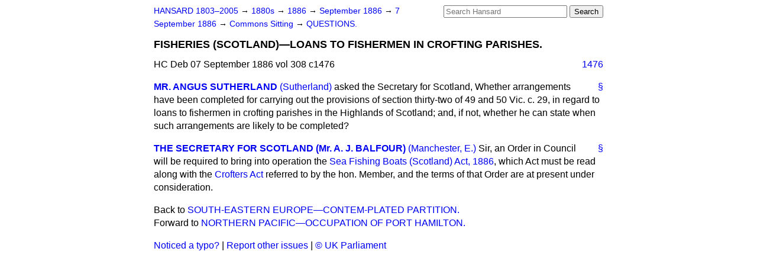

--- FILE ---
content_type: text/html
request_url: https://api.parliament.uk/historic-hansard/commons/1886/sep/07/fisheries-scotland-loans-to-fishermen-in
body_size: 2707
content:
<!doctype html>
<html lang='en-GB'>
  <head>
    <meta charset='utf-8' />
    <title>FISHERIES (SCOTLAND)&#x2014;LOANS TO FISHERMEN IN CROFTING PARISHES. (Hansard, 7 September 1886)</title>
    <meta author='UK Parliament' />
    <meta content='51ff727eff55314a' name='y_key' />
    <link href='https://www.parliament.uk/site-information/copyright/' rel='copyright' />
    <meta content='Hansard, House of Commons, House of Lords, Parliament, UK, House of Commons sitting' name='keywords' />
    <meta content='FISHERIES (SCOTLAND)&amp;#x2014;LOANS TO FISHERMEN IN CROFTING PARISHES. (Hansard, 7 September 1886)' name='description' />
    <link href="../../../../stylesheets/screen.css" media="screen" rel="stylesheet" title="Default" type="text/css" />
    <link href="../../../../stylesheets/print.css" media="print" rel="stylesheet" type="text/css" />
  <script type="text/javascript">
  var appInsights=window.appInsights||function(a){
    function b(a){c[a]=function(){var b=arguments;c.queue.push(function(){c[a].apply(c,b)})}}var c={config:a},d=document,e=window;setTimeout(function(){var b=d.createElement("script");b.src=a.url||"https://az416426.vo.msecnd.net/scripts/a/ai.0.js",d.getElementsByTagName("script")[0].parentNode.appendChild(b)});try{c.cookie=d.cookie}catch(a){}c.queue=[];for(var f=["Event","Exception","Metric","PageView","Trace","Dependency"];f.length;)b("track"+f.pop());if(b("setAuthenticatedUserContext"),b("clearAuthenticatedUserContext"),b("startTrackEvent"),b("stopTrackEvent"),b("startTrackPage"),b("stopTrackPage"),b("flush"),!a.disableExceptionTracking){f="onerror",b("_"+f);var g=e[f];e[f]=function(a,b,d,e,h){var i=g&&g(a,b,d,e,h);return!0!==i&&c["_"+f](a,b,d,e,h),i}}return c
    }({
        instrumentationKey:"c0960a0f-30ad-4a9a-b508-14c6a4f61179",
        cookieDomain:".parliament.uk"
    });
    
  window.appInsights=appInsights,appInsights.queue&&0===appInsights.queue.length&&appInsights.trackPageView();
</script></head>
  <body id='hansard-millbanksytems-com'>
    <div id='header'>
      <div class='search-help'><a href="../../../../search">Search Help</a></div>
            <form action='../../../../search' id='search' method='get' rel='search'>
        <input size='24' title='Access key: S' accesskey='s' name='query' id='search-query' type='search' placeholder='Search Hansard' autosave='hansard.millbanksystems.com' results='10' value='' >
        <input type='submit' value='Search' >
      </form>

      <div id='nav'>
        <a href="../../../../index.html" id="home" rel="home">HANSARD 1803&ndash;2005</a>
        &rarr;
                <a class='sitting-decade' href='../../../../sittings/1880s'>
          1880s
        </a>
         &rarr;
        <a class='sitting-year' href='../../../../sittings/1886/'>
          1886
        </a>
         &rarr;
        <a class='sitting-month' href='../../../../sittings/1886/sep/'>
          September 1886
        </a>
         &rarr;
        <a class='sitting-day' href='../../../../sittings/1886/sep/07'>
          7 September 1886
        </a>

        &rarr;
                <a href='../../../../sittings/1886/sep/07#commons' rel='directory up'>
          Commons Sitting
        </a>
         &rarr;
        <a href="questions">QUESTIONS.</a>

      </div>
      <h1 class='title'>FISHERIES (SCOTLAND)&#x2014;LOANS TO FISHERMEN IN CROFTING PARISHES.</h1>
    </div>
    <div class='house-of-commons-sitting' id='content'>
      
      <cite class='section'>HC Deb 07 September 1886 vol 308 c1476</cite>
      <a class='permalink column-permalink' id='column_1476' title='Col. 1476 &mdash; HC Deb 07 September 1886 vol 308 c1476' name='column_1476' href='fisheries-scotland-loans-to-fishermen-in#column_1476' rel='bookmark'>1476</a>
      <div class='hentry member_contribution' id='S3V0308P0-06521'>
        <a name='S3V0308P0_18860907_HOC_63'>  </a>
        <blockquote cite='https://api.parliament.uk/historic-hansard/people/mr-angus-sutherland' class='contribution_text entry-content'>
          <a class='speech-permalink permalink' href='fisheries-scotland-loans-to-fishermen-in#S3V0308P0_18860907_HOC_63' title='Link to this speech by Mr Angus Sutherland' rel='bookmark'>&sect;</a>
          <cite class='member author entry-title'><a href="/historic-hansard/people/mr-angus-sutherland" title="Mr Angus Sutherland">MR. ANGUS SUTHERLAND</a></cite>
          <span class='member_constituency'><a href="/historic-hansard/constituencies/sutherland" title="Sutherland">(Sutherland)</a></span>
          <p class='first-para'>
            asked the Secretary for Scotland, Whether arrangements have been completed for carrying out the provisions of section thirty-two of 49 and 50 Vic. c. 29, in regard to loans to fishermen in crofting parishes in the Highlands of Scotland; and, if not, whether he can state when such arrangements are likely to be completed?
          </p>
        </blockquote>
      </div>
      
      <div class='hentry member_contribution' id='S3V0308P0-06522'>
        <a name='S3V0308P0_18860907_HOC_64'>  </a>
        <blockquote cite='https://api.parliament.uk/historic-hansard/people/mr-arthur-balfour' class='contribution_text entry-content'>
          <a class='speech-permalink permalink' href='fisheries-scotland-loans-to-fishermen-in#S3V0308P0_18860907_HOC_64' title='Link to this speech by Mr Arthur Balfour' rel='bookmark'>&sect;</a>
          <cite class='member author entry-title'><a href="/historic-hansard/people/mr-arthur-balfour" title="Mr Arthur Balfour">THE SECRETARY FOR SCOTLAND (Mr. A. J. BALFOUR)</a></cite>
          <span class='member_constituency'><a href="/historic-hansard/constituencies/manchester-east" title="Manchester East">(Manchester, E.)</a></span>
          <p class='first-para'>
            Sir, an Order in Council will be required to bring into operation the <a href="/historic-hansard/acts/sea-fishing-boats-scotland-act-1886">Sea Fishing Boats (Scotland) Act, 1886</a>, which Act must be read along with the <a href="/historic-hansard/acts/crofters-act-1886">Crofters Act</a> referred to by the hon. Member, and the terms of that Order are at present under consideration.
          </p>
        </blockquote>
      </div>
      <ol class='xoxo'>
        
      </ol>
      
      <div id='section-navigation'>        <div id='previous-section'>Back to
        <a href='south-eastern-europe-contem-plated' rel='prev'>
          SOUTH-EASTERN EUROPE&#x2014;CONTEM-PLATED PARTITION.
        </a>
        </div>
        <div id='next-section'>Forward to
        <a href='northern-pacific-occupation-of-port' rel='next'>
          NORTHERN PACIFIC&#x2014;OCCUPATION OF PORT HAMILTON.
        </a>
        </div>
</div>
    </div>
    <div id='footer'>
      <p><a href="../../../../typos">Noticed a typo?</a> | <a href='mailto:data@parliament.uk' target='_BLANK' title='Opens a new page'>Report other issues</a> | <a href='https://www.parliament.uk/site-information/copyright/' rel='copyright' id='copyright'>&copy UK Parliament</a></p>
      <script type='text/javascript'>
        var gaJsHost = (("https:" == document.location.protocol) ? "https://ssl." : "http://www.");
        document.write(unescape("%3Cscript src='" + gaJsHost + "google-analytics.com/ga.js' type='text/javascript'%3E%3C/script%3E"));
      </script>
      <script type='text/javascript'>
        var pageTracker = _gat._getTracker("UA-3110135-1");
        pageTracker._initData();
        
      </script>
    </div>
  <script>(function(){function c(){var b=a.contentDocument||a.contentWindow.document;if(b){var d=b.createElement('script');d.innerHTML="window.__CF$cv$params={r:'9c5cdc499a7cefe9',t:'MTc2OTczMzAyNA=='};var a=document.createElement('script');a.src='/cdn-cgi/challenge-platform/scripts/jsd/main.js';document.getElementsByTagName('head')[0].appendChild(a);";b.getElementsByTagName('head')[0].appendChild(d)}}if(document.body){var a=document.createElement('iframe');a.height=1;a.width=1;a.style.position='absolute';a.style.top=0;a.style.left=0;a.style.border='none';a.style.visibility='hidden';document.body.appendChild(a);if('loading'!==document.readyState)c();else if(window.addEventListener)document.addEventListener('DOMContentLoaded',c);else{var e=document.onreadystatechange||function(){};document.onreadystatechange=function(b){e(b);'loading'!==document.readyState&&(document.onreadystatechange=e,c())}}}})();</script></body>
</html>
